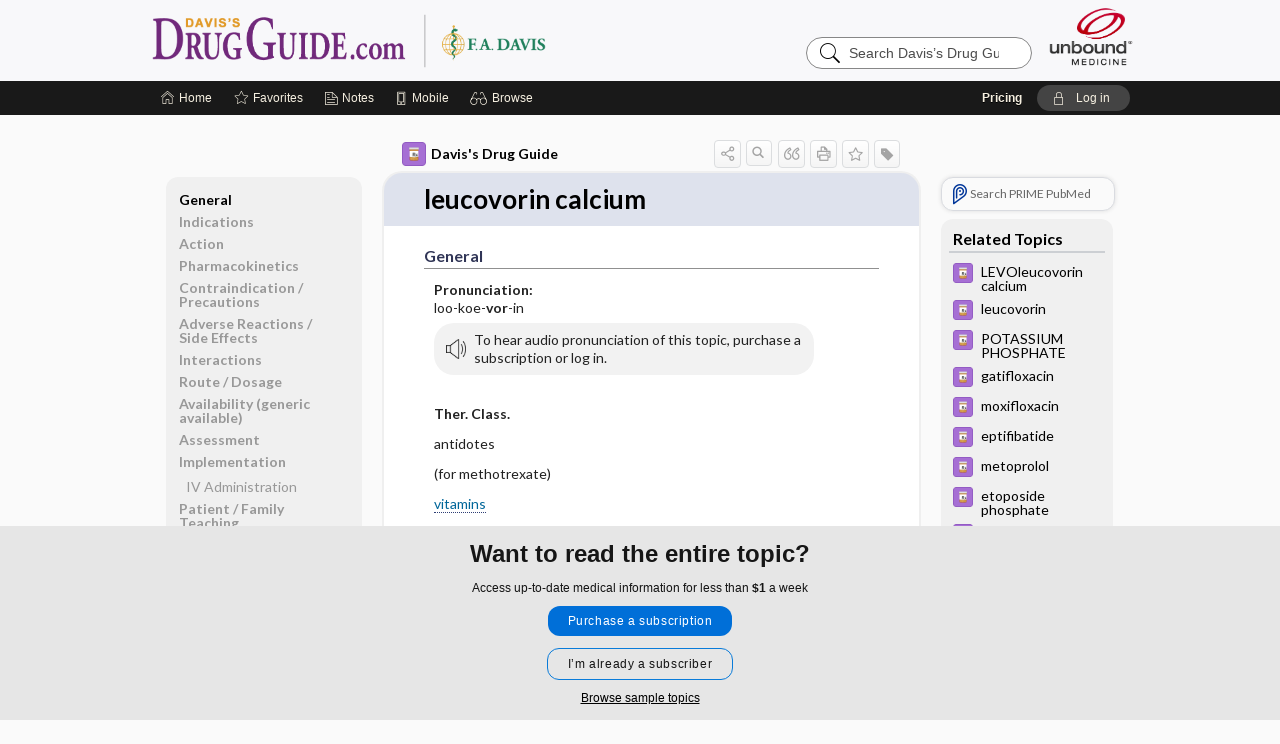

--- FILE ---
content_type: text/css;charset=UTF-8
request_url: https://www.drugguide.com/ddo/catcss/277/266/css
body_size: 133
content:
div.zimg{margin-top:10px}ul li a.iconlink{border-bottom:0;margin-right:-9px}.overlay{z-index:100;top:0;left:0;background:#e9e9e9;bottom:0;display:block;width:100%;position:fixed;right:0;opacity:.5;height:100%}table.data{border:1px solid black}li.collapsible{border-radius:1ch;cursor:pointer;list-style-type:none !important;text-indent:-18px;background:#c6f5e2}li a img.icon{margin-left:-56px;padding-right:36px}.icon{height:1em !important}li.collapsible:before{display:block;width:30px;float:left;content:'\25bc'}li.collapsible ul{cursor:pointer;text-indent:0}li.collapsible-collapsed ul{cursor:pointer;text-indent:0;display:none}li.collapsible-collapsed:before{display:block;width:30px;float:left;content:'\25ba'}.document-content p{margin-bottom:0}li.collapsible-collapsed{border-radius:1ch;cursor:pointer;list-style-type:none !important;text-indent:-18px;background:#aeebce}.formulaicon{width:auto;height:100% !important}table.data th{padding:3px}

--- FILE ---
content_type: text/javascript
request_url: https://www.drugguide.com/ddo/js/bundle/runtime.js?v=25.12.16_06
body_size: 3397
content:
(()=>{"use strict";var e,a,b,f,c,d={},r={};function t(e){var a=r[e];if(void 0!==a)return a.exports;var b=r[e]={id:e,loaded:!1,exports:{}};return d[e].call(b.exports,b,b.exports,t),b.loaded=!0,b.exports}t.m=d,e=[],t.O=(a,b,f,c)=>{if(!b){var d=1/0;for(i=0;i<e.length;i++){for(var[b,f,c]=e[i],r=!0,o=0;o<b.length;o++)(!1&c||d>=c)&&Object.keys(t.O).every((e=>t.O[e](b[o])))?b.splice(o--,1):(r=!1,c<d&&(d=c));if(r){e.splice(i--,1);var n=f();void 0!==n&&(a=n)}}return a}c=c||0;for(var i=e.length;i>0&&e[i-1][2]>c;i--)e[i]=e[i-1];e[i]=[b,f,c]},t.n=e=>{var a=e&&e.__esModule?()=>e.default:()=>e;return t.d(a,{a}),a},b=Object.getPrototypeOf?e=>Object.getPrototypeOf(e):e=>e.__proto__,t.t=function(e,f){if(1&f&&(e=this(e)),8&f)return e;if("object"==typeof e&&e){if(4&f&&e.__esModule)return e;if(16&f&&"function"==typeof e.then)return e}var c=Object.create(null);t.r(c);var d={};a=a||[null,b({}),b([]),b(b)];for(var r=2&f&&e;"object"==typeof r&&!~a.indexOf(r);r=b(r))Object.getOwnPropertyNames(r).forEach((a=>d[a]=()=>e[a]));return d.default=()=>e,t.d(c,d),c},t.d=(e,a)=>{for(var b in a)t.o(a,b)&&!t.o(e,b)&&Object.defineProperty(e,b,{enumerable:!0,get:a[b]})},t.f={},t.e=e=>Promise.all(Object.keys(t.f).reduce(((a,b)=>(t.f[b](e,a),a)),[])),t.u=e=>"./js/bundle/"+({12:"10",79:"44",212:"218",277:"202",288:"76",368:"104",404:"18",410:"38",418:"252",429:"255",599:"266",610:"52",675:"48",808:"214",929:"60",992:"94",1067:"40",1119:"271",1212:"108",1265:"206",1525:"64",1576:"261",1740:"126",1813:"163",1836:"98",2197:"130",2429:"282",2621:"82",2728:"122",2790:"168",2795:"172",2815:"2",3108:"72",3188:"100",3227:"253",3391:"176",3408:"50",3569:"152",3645:"112",3803:"6",3812:"90",4077:"273",4165:"156",4173:"138",4261:"28",4473:"116",4622:"160",4653:"20",4659:"204",4760:"140",4905:"277",4918:"70",4981:"264",5240:"58",5449:"42",5622:"92",5647:"208",5875:"194",5906:"74",5969:"260",5986:"106",6015:"80",6045:"220",6228:"54",6426:"216",6514:"128",6582:"102",6610:"96",6632:"258",6863:"198",6963:"150",6994:"30",7003:"84",7039:"110",7143:"66",7177:"170",7358:"124",7479:"200",7847:"88",7971:"62",8027:"114",8269:"46",8346:"120",8459:"275",8871:"118",9009:"178",9029:"8",9303:"279",9416:"14",9622:"56",9744:"269",9783:"154",9801:"86",9997:"174"}[e]||e)+"."+{12:"095fa13be1cd7bbac17d",60:"c0a7a2a93a64953cdcbf",79:"f304284ef5ac9674e181",212:"df4b7e16894b13c384c9",277:"352e4733b7be1b4e3522",288:"d4bee1983235e7b135c1",368:"8b7c82a1972895b2bec6",404:"491dcdf1734adfc8bd85",410:"274401dbc9d062820803",418:"4327e247f20073645778",429:"2c04e51645f6f2453ae1",462:"fe64a803d9ab18490d80",599:"8d61d733ee2e8556a9e5",610:"4cb035048cfaf73a80d2",675:"731a5e3fb6badeedfa97",700:"b69a429d513e236b0f3b",704:"8b618f405655f6c8532c",808:"2cffbf97cced568b49a1",929:"231883a1fd25d0f9a568",992:"19e173d5edb61930667b",1067:"4ab870363a30b400575e",1119:"eabff70ce402ed2ebb86",1212:"bfa4aba58abc0cc6bc24",1265:"9f239ba5196641a43702",1525:"27147bef7a93fbeacb07",1552:"c7efb1fb46944bc53737",1576:"f85a5599bf7c791b6fb1",1740:"a5089759bc78cd6edd0c",1813:"b8d14d01853e75bf7aa1",1836:"e1352646d8e36a547f0a",2197:"3b4962bbc9b2f267a066",2429:"7423e0f7ff741d71969f",2621:"927a65638765b05a409d",2728:"64f7cb0ce8f6c2e66bd7",2790:"d36a7681ad45a6a82e00",2795:"25e09b58296b82cdc7ad",2815:"eaf3db7dd47e2410011f",3108:"7d1ddbe27777bd6cf6a3",3188:"586b80c0c5c052b1aaea",3227:"011d57121ef108b4bfb4",3391:"0a92640da4bbc1fc1af0",3408:"2741ca24a507f9b79cfe",3569:"70fe9c86e1a40fcb3a31",3645:"6acfcd2c0afa117a639a",3803:"78be32a11698bf9ae03f",3812:"8022fe3a0b3ac8d61945",4077:"24ff3a860a9b40e03934",4165:"28bbb6454f9fef084087",4173:"a0191f045932b2e1a1d3",4261:"7a6989dbb558f3cb8fb7",4473:"754fbbb3e8e6274692bb",4622:"2a5d417be9bfcbbefe81",4653:"9807eb7ec9268e3b591c",4659:"e47ed79a56c29879422a",4760:"eb9640c29ede61864c2e",4905:"e34dc3dc690983a5b625",4918:"d25d851f796193d68e78",4981:"35bcc6b62a2599acd0d4",5240:"b4fdbab6e92b84516a94",5449:"99a8601be73a96100274",5622:"6b3c64e4bf8c6afb68f5",5647:"151bdb45d816bbe90023",5875:"ebafa09e924a999166ae",5906:"62e06382bedb2cc8d7e8",5969:"dcdbce5b7605d19c816a",5986:"17ea279fa7dacc4f1b79",6015:"3e96cee16fcc8377be32",6045:"73c4923a60b695a38906",6228:"7b36f4fbf917ccccbbe5",6426:"f35ee7d98a6ea9716738",6514:"49e424eb949fe7718d00",6582:"db4f86417324d17edadc",6610:"a32da04753df15944d00",6632:"92c61ccf85afc519b92d",6863:"df5d7c9c0aa64b0286c3",6963:"ea6d3553ed0dcefe2de6",6994:"a03d89f792e50e76e1b3",7003:"09ba9ab5dc6beb869b70",7039:"742fae320e4112455e6b",7143:"03224ab520c589dd506f",7177:"f161ea6ec5fb7819f5c1",7350:"b7af85fc6b53e9f05ee6",7358:"e3d624054dc90ef5fc15",7479:"3142561aac7b771fbf50",7847:"467fe289c1374371583c",7878:"5dd9ac2dd8ee22089123",7971:"077057984812e648b99f",8027:"c6c2dd2af49f4c3db6f8",8269:"13b05916f7ddd2f5e473",8346:"43155c90bc9edc83ebaa",8459:"2d75b77605c80805a632",8871:"d2bfc84933c7136ebaac",9009:"396f487dbbce539666d4",9029:"e59bb1e4ed04fe0db1b1",9209:"ef7088f75e2467784719",9303:"be5bb0418c36a79dd52a",9416:"85d0f118923439663c0b",9587:"102177058a053fde8d7b",9622:"f79b04042acb1524e6b4",9744:"dc24ccf3ca8cf795a583",9783:"0d63653fa20df85c1f6c",9801:"a54f93c19226e3e6016d",9997:"99534f5a1054fd5a07a4"}[e]+".js",t.miniCssF=e=>{},t.g=function(){if("object"==typeof globalThis)return globalThis;try{return this||new Function("return this")()}catch(e){if("object"==typeof window)return window}}(),t.o=(e,a)=>Object.prototype.hasOwnProperty.call(e,a),f={},c="common:",t.l=(e,a,b,d)=>{if(f[e])f[e].push(a);else{var r,o;if(void 0!==b)for(var n=document.getElementsByTagName("script"),i=0;i<n.length;i++){var l=n[i];if(l.getAttribute("src")==e||l.getAttribute("data-webpack")==c+b){r=l;break}}r||(o=!0,(r=document.createElement("script")).charset="utf-8",r.timeout=120,t.nc&&r.setAttribute("nonce",t.nc),r.setAttribute("data-webpack",c+b),r.src=e),f[e]=[a];var u=(a,b)=>{r.onerror=r.onload=null,clearTimeout(s);var c=f[e];if(delete f[e],r.parentNode&&r.parentNode.removeChild(r),c&&c.forEach((e=>e(b))),a)return a(b)},s=setTimeout(u.bind(null,void 0,{type:"timeout",target:r}),12e4);r.onerror=u.bind(null,r.onerror),r.onload=u.bind(null,r.onload),o&&document.head.appendChild(r)}},t.r=e=>{"undefined"!=typeof Symbol&&Symbol.toStringTag&&Object.defineProperty(e,Symbol.toStringTag,{value:"Module"}),Object.defineProperty(e,"__esModule",{value:!0})},t.nmd=e=>(e.paths=[],e.children||(e.children=[]),e),t.p="",(()=>{var e={9121:0};t.f.j=(a,b)=>{var f=t.o(e,a)?e[a]:void 0;if(0!==f)if(f)b.push(f[2]);else if(9121!=a){var c=new Promise(((b,c)=>f=e[a]=[b,c]));b.push(f[2]=c);var d=t.p+t.u(a),r=new Error;t.l(d,(b=>{if(t.o(e,a)&&(0!==(f=e[a])&&(e[a]=void 0),f)){var c=b&&("load"===b.type?"missing":b.type),d=b&&b.target&&b.target.src;r.message="Loading chunk "+a+" failed.\n("+c+": "+d+")",r.name="ChunkLoadError",r.type=c,r.request=d,f[1](r)}}),"chunk-"+a,a)}else e[a]=0},t.O.j=a=>0===e[a];var a=(a,b)=>{var f,c,[d,r,o]=b,n=0;if(d.some((a=>0!==e[a]))){for(f in r)t.o(r,f)&&(t.m[f]=r[f]);if(o)var i=o(t)}for(a&&a(b);n<d.length;n++)t.o(e,c=d[n])&&e[c]&&e[c][0](),e[c]=0;return t.O(i)},b=self.webpackChunkcommon=self.webpackChunkcommon||[];b.forEach(a.bind(null,0)),b.push=a.bind(null,b.push.bind(b))})()})();

--- FILE ---
content_type: text/javascript
request_url: https://www.drugguide.com/ddo/js/androidinstallprompt.js?v=25.12.16_06
body_size: 914
content:
if (document.readyState === 'loading') {  // Loading hasn't finished yet
  document.addEventListener('DOMContentLoaded', androidAppInstallDialogSetup);
} else {  // `DOMContentLoaded` has already fired
  androidAppInstallDialogSetup();
}

function androidAppInstallDialogSetup() {
  let installPrompt = document.querySelector('#android-native-install-prompt');
  if (installPrompt) {
    const closeCookieName = 'ubandroidinstallclosed' + '_' + installPrompt.getAttribute('appname').replace(/\s+/g, '').trim();  
    let closedCookie = getCookie(closeCookieName) === 'true';

    window.addEventListener('beforeinstallprompt', installPromptFxn);  
    function installPromptFxn(e) {
      // Prevent Chrome 67 and earlier from automatically showing the prompt
      e && e.preventDefault();
      window.removeEventListener('beforeinstallprompt', installPromptFxn);
      
      if (!closedCookie) {
        // Stash the event so it can be triggered later.
        let deferredPrompt = e;
        let installPromptActivateElement = document.querySelector('#android-native-install-prompt-activate');
        let closeButton = document.querySelector('#close-android-native-install-prompt');
        let installedFakeButton = document.querySelector('#android-installed-gtm-button');
        let showBannerFakeButton = document.querySelector('#android-show-gtm-button');
        let cancelInstallFakeButton = document.querySelector('#android-cancel-gtm-button');
        
        installPromptActivateElement.addEventListener('click', function(e) {
          // hide our user interface that shows our A2HS button
          hideInstallBanner();
          // Show the prompt
          deferredPrompt.prompt();
          // Wait for the user to respond to the prompt
          deferredPrompt.userChoice
            .then(function(choiceResult) {
              const event = new MouseEvent('click', {
                view: window,
                bubbles: false,
                cancelable: true
              });
              if (choiceResult.outcome === 'accepted') {
                installedFakeButton.dispatchEvent(event);
              } else {
                cancelInstallFakeButton.dispatchEvent(event);
              }
              deferredPrompt = null;
            });
        });

        closeButton.addEventListener('click', function() {
          setCookie(closeCookieName, 'true', 7);
          hideInstallBanner();
        });

        // Update UI notify the user they can add to home screen
        const showBannerEvent = new MouseEvent('click', {
          view: window,
          bubbles: false,
          cancelable: true
        });
        showBannerFakeButton.dispatchEvent(showBannerEvent);
        installPrompt.style.display = 'flex';
        $('.sidebarScroll, #header, #subheader, #document-navigation, #browse-list-drop').addClass('appbanner-visible');
      }
    }
  }
  function hideInstallBanner() {
    const scrollEvent = new Event('scroll');
    installPrompt.style.display = 'none';
    $('.sidebarScroll, #header, #subheader, #document-navigation, #browse-list-drop').removeClass('appbanner-visible');
    // trigger scroll to resize header
    document.dispatchEvent(scrollEvent);
  }
  function setCookie(cname, cvalue, exdays) {
    var d = new Date();
    d.setTime(d.getTime() + (exdays*24*60*60*1000));
    var expires = "expires="+ d.toUTCString();
    document.cookie = cname + "=" + cvalue + ";" + expires + ";path=/";
  }

  function getCookie(cname) {
    var name = cname + "=";
    var decodedCookie = decodeURIComponent(document.cookie);
    var ca = decodedCookie.split(';');
    for(var i = 0; i <ca.length; i++) {
      var c = ca[i];
      while (c.charAt(0) == ' ') {
        c = c.substring(1);
      }
      if (c.indexOf(name) == 0) {
        return c.substring(name.length, c.length);
      }
    }
    return "";
  }
}
